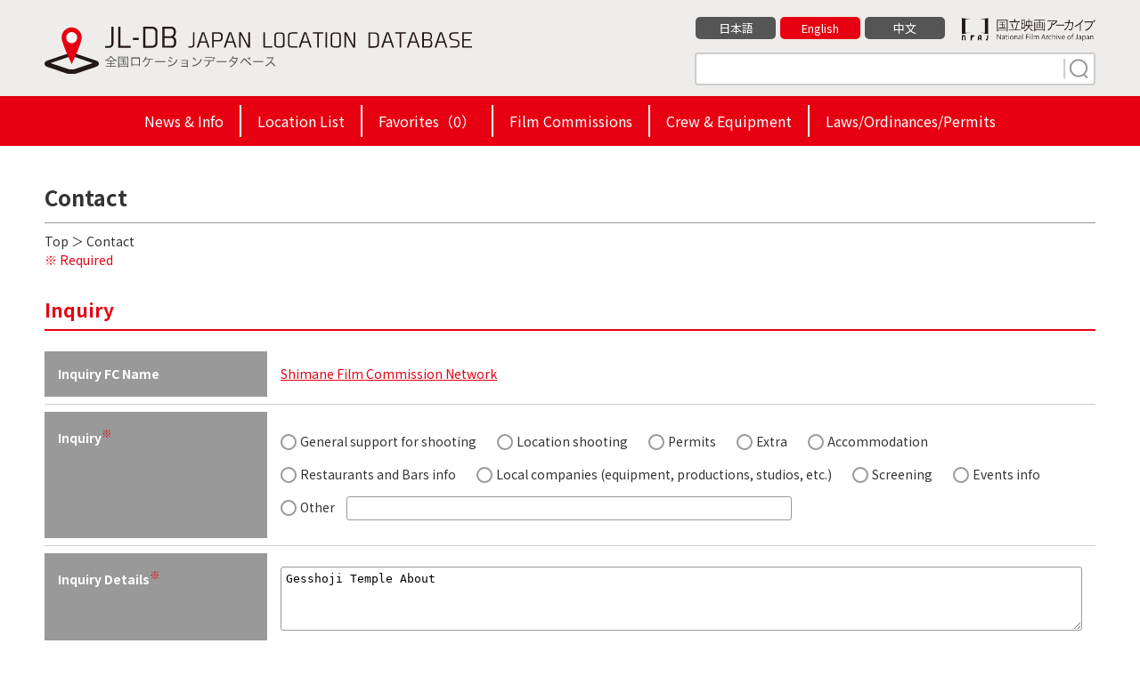

--- FILE ---
content_type: text/html; charset=UTF-8
request_url: https://jl-db.nfaj.go.jp/en/inquiry/?fc_code%5B%5D=3203&data_id=320300065
body_size: 2733
content:
<!DOCTYPE html>
<html lang="en">

<head>
<!-- Google Tag Manager -->
<script>(function(w,d,s,l,i){w[l]=w[l]||[];w[l].push({'gtm.start':
new Date().getTime(),event:'gtm.js'});var f=d.getElementsByTagName(s)[0],
j=d.createElement(s),dl=l!='dataLayer'?'&l='+l:'';j.async=true;j.src=
'https://www.googletagmanager.com/gtm.js?id='+i+dl;f.parentNode.insertBefore(j,f);
})(window,document,'script','dataLayer','GTM-P6RMWQ9');</script>
<!-- End Google Tag Manager -->
<meta charset="utf-8">
<title>Contact | Japan Location Database</title>
<meta http-equiv="X-UA-Compatible" content="IE=edge">
<meta name="viewport" content="width=device-width,minimum-scale=1.0,maximum-scale=1.0,user-scalable=no">
<meta name="format-detection" content="telephone=no">
<meta name="description" content="">

<meta property="og:locale" content="en_US">
<meta property="og:type" content="website">
<meta property="og:image" content="https://jl-db.nfaj.go.jp/assets/img/ogp.png">
<meta property="og:title" content="Contact | Japan Location Database">
<meta property="og:description" content="">
<meta property="og:url" content="https://jl-db.nfaj.go.jp/en/inquiry/">
<meta property="og:site_name" content="Japan Location Database">
<meta name="twitter:card" content="summary">
<meta name="twitter:title" content="Contact | Japan Location Database">
<meta name="twitter:description" content="">
<meta name="twitter:image" content="https://jl-db.nfaj.go.jp/assets/img/ogp.png">

<link rel="apple-touch-icon" href="/assets/img/apple-touch-icon.png">
<link rel="shortcut icon" href="/assets/img/common/favicon.ico">
<link rel="preconnect" href="https://fonts.gstatic.com/">
<link rel="preconnect" href="https://use.fontawesome.com/">
<link rel="preconnect" href="https://ajax.googleapis.com/">

<link rel="stylesheet" href="https://fonts.googleapis.com/css2?family=Noto+Sans+JP:wght@400;700&display=swap">
<link rel="stylesheet" href="/assets/css/sanitize.css">
<link rel="stylesheet" href="/assets/css/style.css?k=20240920034129">
<link rel="stylesheet" href="/assets/css/style_sp.css?k=20240115123925">
<link href="https://use.fontawesome.com/releases/v5.10.0/css/all.css" rel="stylesheet">

<script src="https://ajax.googleapis.com/ajax/libs/jquery/3.5.1/jquery.min.js"></script>


<link rel="stylesheet" href="/assets/css/inquiry.css">
</head>

<body id="inquiry" class="lang_en">

<!-- Google Tag Manager (noscript) -->
<noscript><iframe src="https://www.googletagmanager.com/ns.html?id=GTM-P6RMWQ9"
height="0" width="0" style="display:none;visibility:hidden"></iframe></noscript>
<!-- End Google Tag Manager (noscript) -->


<header class="header">
  <div class="wrapper clearfix">
    <div class="header-logo"><a href="/en/"><img src="/assets/img/common/logo-01.svg" alt="JL-DB JAPAN LOCATION DATABASE 全国ロケーションデータベース"></a></div>
    <div class="header-info">
      <div class="clearfix">
        <div class="bun"><a href="https://www.nfaj.go.jp/" target="_blank" rel="noopener noreferrer"><img src="/assets/img/common/logo-nfaj.png" alt="国立映画アーカイブ -National Film Archive of Japan-"></a></div>
        <ul>
          <li><a href="/inquiry/?fc_code%5B%5D=3203&data_id=320300065" class="">日本語</a></li>
          <li><a href="/en/inquiry/?fc_code%5B%5D=3203&data_id=320300065" class="current">English</a></li>
          <li><a href="/zhcn/inquiry/?fc_code%5B%5D=3203&data_id=320300065" class="">中文</a></li>
        </ul>
      </div>
      <div class="s-keyword">
        <form action="/en/location/" method="get" id="head_search">
          <input type="text" placeholder="" name="q">
          <button type="submit" class="search" name="search" value="1"><img src="/assets/img/common/search.svg" width="30" height="24"></button>
        </form>
      </div>
    </div>
  </div>
  <ul class="hm">
    <li></li>
    <li></li>
    <li></li>
  </ul>

  <div id="header_navi">
    <div class="h-nav">
      <ul>
        <li class=""><a href="/en/news/">News & Info</a></li><li class=""><a href="/en/location/">Location List</a></li><li class=""><a href="/en/location/?type=fav">Favorites（<span id="fav_count">0</span>）</a></li><li class=""><a href="/en/fc/">Film Commissions</a></li><li class=""><a href="/en/production/">Crew & Equipment</a></li><li class=""><a href="/en/filming_info/">Laws/Ordinances/Permits</a></li>
      </ul>
    </div>
  </div>

</header>
<div class="wrapper clearfix">

  <main class="main">

    <section class="c-box">

      <div class="ttl clearfix">
        <h1>Contact</h1>
      </div>

      <div class="condition">
        <a href="/en/">Top</a> ＞ Contact      </div>


      <div class="red">※ Required</div>

      <section class="fm-box">

        <h2>Inquiry</h2>



        <form action="/en/inquiry/" method="post" id="inquiry_form">

          <dl>
            <dt>Inquiry FC Name</dt>
            <dd class="fc_list">
              <a href="/en/fc/3203/">Shimane Film Commission Network</a><br>
            </dd>
          </dl>

          <dl>
            <dt>Inquiry<sup>※</sup></dt>
            <dd class="cb">
              <label class="inquiry_type">
                <input id="inquiry_type_1" type="radio" name="type" value="1" ><span class="outer"><span class="inner"></span></span> General support for shooting              </label>
              <label class="inquiry_type">
                <input id="inquiry_type_2" type="radio" name="type" value="2" ><span class="outer"><span class="inner"></span></span> Location shooting              </label>
              <label class="inquiry_type">
                <input id="inquiry_type_3" type="radio" name="type" value="3" ><span class="outer"><span class="inner"></span></span> Permits              </label>
              <label class="inquiry_type">
                <input id="inquiry_type_4" type="radio" name="type" value="4" ><span class="outer"><span class="inner"></span></span> Extra              </label>
              <label class="inquiry_type">
                <input id="inquiry_type_5" type="radio" name="type" value="5" ><span class="outer"><span class="inner"></span></span> Accommodation              </label>
              <label class="inquiry_type">
                <input id="inquiry_type_6" type="radio" name="type" value="6" ><span class="outer"><span class="inner"></span></span> Restaurants and Bars info              </label>
              <label class="inquiry_type">
                <input id="inquiry_type_7" type="radio" name="type" value="7" ><span class="outer"><span class="inner"></span></span> Local companies (equipment, productions, studios, etc.)              </label>
              <label class="inquiry_type">
                <input id="inquiry_type_8" type="radio" name="type" value="8" ><span class="outer"><span class="inner"></span></span> Screening              </label>
              <label class="inquiry_type">
                <input id="inquiry_type_9" type="radio" name="type" value="9" ><span class="outer"><span class="inner"></span></span> Events info              </label>
              <label class="inquiry_type">
                <input id="inquiry_type_10" type="radio" name="type" value="10" ><span class="outer"><span class="inner"></span></span> Other                <input type="text" name="other" id="inquiry_other" value="">
              </label>

            </dd>
          </dl>

          <dl>
            <dt>Inquiry Details<sup>※</sup></dt>
            <dd>
              <textarea name="detail" id="inquiry_detail" rows="4" placeholder="">Gesshoji Temple About</textarea>
            </dd>
          </dl>

          <dl>
            <dt>Company Name<sup>※</sup></dt>
            <dd>
              <input type="text" name="company" id="inquiry_company" value="" placeholder="">
            </dd>
          </dl>

          <dl>
            <dt>Name<sup>※</sup></dt>
            <dd>
              <input type="text" name="name" id="inquiry_name" value="" placeholder="">
            </dd>
          </dl>

          <dl>
            <dt>Phone Number<sup>※</sup></dt>
            <dd>
              <input type="text" name="tel" id="inquiry_tel" value="" placeholder="">
            </dd>
          </dl>

          <dl>
            <dt>Email Address<sup>※</sup></dt>
            <dd>
              <input type="text" name="email" id="inquiry_email" value="" placeholder="">
            </dd>
          </dl>

          <input type="hidden" name="token" id="inquiry_token" value="V7NHTXJhwaLBGKy09DB3KO3GhI5QPqSf">
          <input type="hidden" id="mode" name="mode" value="confirm">
          <div id="inquiry_submit" class="morebtn">＞ Confirm</div>

        </form>

      </section>



    </section>

  </main>

</div>

<footer class="footer">
  <div class="footer-inner-02">
    <p class="footer-logo"><img src="/assets/img/common/logo-03.png" alt="JL-DB JAPAN LOCATION DATABASE 全国ロケーションデータベース"></p>
    <div class="footer-link">
      <ul class="sns">
        <li><a href="javascript:void(0)" onclick="window.open('https://www.facebook.com/sharer/sharer.php?u='+encodeURIComponent(document.URL)+'&amp;t='+encodeURIComponent(document.title),null,'width=550px,height=350px');return false;"  target="_blank" rel="noopener noreferrer"><img src="/assets/img/common/icon_fb.gif" alt="Facebook"></a></li>
        <li><a href="https://twitter.com/share?text=Contact+%7C+Japan+Location+Database&url=https%3A%2F%2Fjl-db.nfaj.go.jp%2Fen%2Finquiry%2F" target="_blank" rel="noopener noreferrer"><img src="/assets/img/common/icon_x.svg" alt="X"></a></li>
      </ul>
      <ul class="lnks">
        <li><a href="/en/about/">What is JL-DB?</a></li>
        <li><a href="/en/link/">Links</a></li>
        <li><a href="/en/inquiry/">Contact</a></li>
        <li><a href="/en/policy/">Privacy policy</a></li>
      </ul>
    </div>
  </div>
  <div class="footer-inner-03">
    <p class="footer-copyright">&copy; National Film Archive of Japan</p>
  </div>
</footer>

<div class="pagetop"><a href="#" id="pagetop"></a></div>

<script src="/assets/js/common.js"></script>

</body>
</html>

--- FILE ---
content_type: text/css
request_url: https://jl-db.nfaj.go.jp/assets/css/inquiry.css
body_size: 1167
content:
@charset "utf-8";

#inquiry .c-box .ttl {
    border-bottom: 1px solid #999;
    margin-bottom: 10px;
}
#inquiry .c-box .ttl h1 {
    float: none;
    margin: 10px 0;
    font-size: 24px;
}
#inquiry .c-box .red{
    color:#E60012;
    margin-bottom:30px;
}
#inquiry .c-box .red a{
    color:#E60012;
    text-decoration: underline;
}
#inquiry .warning{
    color:#E60012;
}

#inquiry .fm-box {
    margin-bottom: 50px;
}
#inquiry .fm-box h2 {
    color: #E60012;
    border-bottom: 2px solid #E60012;
    padding-bottom: 6px;
    margin-bottom: 15px;
}
#inquiry .fm-box dl{
  display:flex;
  flex-wrap:wrap;
  padding:8px 0 ;
  border-bottom:1px solid #ccc;
}
#inquiry .fm-box dt{
  width:250px;
  padding:15px;
  background:#999;
  color:#fff;
  font-weight:bold;
}
#inquiry .fm-box dd{
  padding: 15px;
  width: 930px;
  vertical-align: bottom;
}
#inquiry .fm-box dt sup{
    color:#E60012;
    margin-bottom:30px;
}
#inquiry .fm-box .cb label{
  display: inline-block;
  width: auto;
  margin:5px 20px 5px 0;
}
#inquiry .fm-box .cb label.box_10{
}
#inquiry #inquiry_other{
  width:500px;
  padding:5px;
  margin:0 0 0 10px;
}
#inquiry .fc_list a{
  color: #E60012;
  text-decoration: underline;
}
#inquiry #inquiry_detail{
  width:100%;
  padding:5px;
  margin:0;
  border: 1px solid #999;
  border-radius: 3px;
  background-color:#fff;
  vertical-align: bottom;
}
#inquiry .fm-box input[type='text']{
  width:100%;
  padding:8px 5px;
  margin:0;
  border: 1px solid #999;
  border-radius: 3px;
  background-color:#fff;
}

#inquiry .inquiry_type {
  line-height: 27px;
}
#inquiry .inquiry_type:hover .inner {
  -webkit-transform: scale(0.5);
  transform: scale(0.5);
  opacity: 1;
}
#inquiry .inquiry_type input[type='checkbox'],
#inquiry .inquiry_type input[type='radio'] {
  height: 1px;
  width: 1px;
  opacity: 0;
}
#inquiry .inquiry_type input:checked + .outer .inner {
  -webkit-transform: scale(1);
  transform: scale(1);
  opacity: 1;
}
#inquiry .inquiry_type input:checked + .outer {
  border: 2px solid #f00;
}
#inquiry .inquiry_type input:focus + .outer .inner {
  -webkit-transform: scale(1);
  transform: scale(1);
  opacity: 1;
  background-color: #f00;
}
#inquiry .inquiry_type .outer {
  height: 18px;
  width: 18px;
  display: block;
  float: left;
  margin: 5px 0 0;
  border: 2px solid #999;
  border-radius: 50%;
  background-color: #fff;
  vertical-align: middle;
}
#inquiry .inquiry_type .inner {
  transition: all 0.25s ease-in-out;
  height: 10px;
  width: 10px;
  -webkit-transform: scale(0);
  transform: scale(0);
  display: block;
  margin: 2px;
  border-radius: 50%;
  background-color: #f00;
  opacity: 0;
}
#inquiry .morebtn {
  cursor: pointer;
  display: block;
  width: 400px;
  background-color: #E60012;
  border: 2px solid #fff;
  border-radius: 8px;
  box-shadow: 3px 3px 3px 0px rgba(0,0,0,0.4);
  text-align: center;
  padding: 15px 0;
  color: #fff;
  font-weight: bold;
  margin: 30px auto;
  font-size: 15px;
}
#inquiry .sbs .morebtn{
  width: 400px;
  background-color: #999;
}
#inquiry .error_message{
  text-align: center;
  margin-bottom: 30px;
}
#inquiry_send {
  text-align: center;
  width: 500px;
  margin: 100px auto;
  min-height: 300px;
}
#inquiry_send h3 {
  margin-bottom: 20px;
  font-size: 18px;
}
#inquiry_send p {
  font-size: 16px;
  line-height: 1.6;
  margin-bottom: 60px;
}

.back a{
  display:block;
  width:400px;
  background-color:#E60012;
  border:2px solid #fff;
  border-radius:8px;
  box-shadow:3px 3px 3px 0px rgba(0,0,0,0.4);
  text-align: center;
  padding:15px 0;
  color:#fff;
  font-weight:bold;
  margin:30px auto;
  font-size:15px;
}
.back a:before{
  content:"";
  display: inline-block;
  width:10px;
  height:10px;
  border-left:1px solid #fff;
  border-top:1px solid #fff;
  margin-right:10px;
  transform: rotate(135deg);
}


@media screen and (max-width: 768px){
  #inquiry .c-box .ttl {
      border-bottom: none;
      padding: 10px;
      margin-bottom: 10px;
      background-color: #EEEDEB;
  }
  #inquiry .c-box .ttl h1 {
    margin: 0;
    font-size: 14px;
  }
  #inquiry .c-box .condition {
    margin: 0 10px 20px 10px;
  }
  #inquiry .c-box .red {
    margin: 0 10px 10px 10px;
    font-size: 12px;
  }
  #inquiry .fm-box h2 {
    padding: 10px 10px 6px 10px;
    margin-bottom: 1px;
    font-size: 16px;
  }
  #inquiry .fm-box dl {
    display: block;
    flex-wrap: wrap;
    padding: 0 0 5px 0;
    border-bottom: 1px solid #ccc;
  }
  #inquiry .fm-box dt {
    width: auto;
    padding: 8px 10px;
    background: #999;
    color: #fff;
    font-weight: bold;
  }
  #inquiry .fm-box dd {
    padding: 12px;
    width: auto;
  }
  #inquiry .fm-box .cb label {
    display: block;
    width: auto;
    margin: 0 0 10px;
  }
  #inquiry #inquiry_other {
    width: 200px;
    padding: 5px;
    margin: 0 0 0 10px;
  }
  #inquiry .morebtn
  {
    display: block;
    width: 300px;
    background-color: #E60012;
    border: 2px solid #fff;
    border-radius: 8px;
    box-shadow: 3px 3px 3px 0px rgba(0,0,0,0.4);
    text-align: center;
    padding: 15px 0;
    color: #fff;
    font-weight: bold;
    margin: 30px auto;
    font-size: 15px;
  }
  #inquiry .sbs .morebtn {
    width: 300px;
    margin: 5px auto;
    background-color: #999;
  }
  #inquiry_send {
    text-align: left;
    padding: 0 10px;
    width: 100%;
    margin: 20px auto;
    min-height:inherit;
  }
  #inquiry_send .pc{
    display: none;
  }
  .back a {
    width: 300px;
  }
}